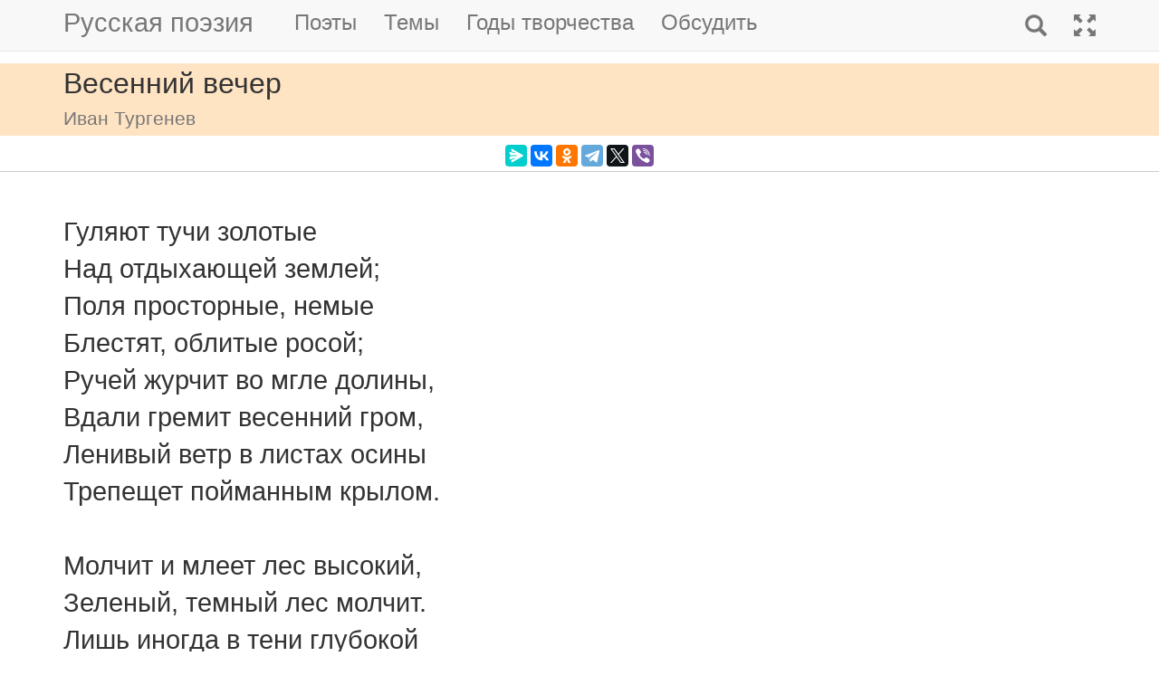

--- FILE ---
content_type: text/html; charset=utf-8
request_url: https://m.rupoem.ru/poets/turgenev/gulyayut-tuchi-zolotye
body_size: 6808
content:

<!DOCTYPE html>
<html lang="ru">
<head>
	<meta charset="utf-8" />
	<meta name="viewport" content="width=device-width, initial-scale=1.0">
	<meta name="keywords" content="Иван Тургенев, Весенний вечер" />
	<meta name="description" content="Читать стихотворение Ивана Тургенева &amp;laquo;Весенний вечер&amp;raquo;, написанное в 1843 году. Гуляют тучи золотые Над отдыхающей землей; Поля просторные, немые Блестят, облитые росой; Ручей " />
	<title>Весенний вечер. Иван Тургенев - Русская поэзия</title>
	<script src="/bundles/modernizr?v=inCVuEFe6J4Q07A0AcRsbJic_UE5MwpRMNGcOtk94TE1"></script>

	<script src="/bundles/jquery?v=_Fo2Rw7GgcyA2gDuYLG2fqD4bJHNHMp4P9PAWim999E1"></script>

	<script src="/bundles/bootstrap?v=-g7cxTWQV6ve_iRyKtg7LoBytQltgj_w8zTNeaLaBc41"></script>

	
	<link rel="canonical" href="https://rupoem.ru/poets/turgenev/gulyayut-tuchi-zolotye" />
	<link href="/Images/turgenev.jpg" rel="shortcut icon" type="image/x-icon" />
	<link rel="alternate" title="Русские стихи каждый день (rss)" href="/feed" type="application/rss+xml" />
	<link rel="alternate" title="Русские стихи каждый день (atom)" href="/feed/atom" type="application/atom+xml" />
	<meta property="og:title" content="Весенний вечер. Иван Тургенев" />
	<meta property="og:type" content="website" />
	<meta property="og:url" content="https://rupoem.ru/poets/turgenev/gulyayut-tuchi-zolotye" />
	<meta property="og:description" content="Читать стихотворение Ивана Тургенева &amp;laquo;Весенний вечер&amp;raquo;, написанное в 1843 году. Гуляют тучи золотые Над отдыхающей землей; Поля просторные, немые Блестят, облитые росой; Ручей " />
		<meta property="og:image" content="/Images/turgenev.jpg" />
	<script type="text/javascript" src="//vk.com/js/api/openapi.js?78"></script>
	
	

<!-- Yandex.RTB -->
<script>window.yaContextCb=window.yaContextCb||[]</script>
<script src="https://yandex.ru/ads/system/context.js" async></script>

	<link href="/Content/css?v=kl6OOyPgJtpbDlOgXmhQLUbI3xZQqVDiZYnEs_M3ais1" rel="stylesheet"/>

</head>
<body>


	
<script type="text/javascript">
    VK.init({ apiId: 3405583, onlyWidgets: true });
</script>
	<header>
		<div>
			<nav class="navbar navbar-default navbar-fixed-top">
				<div class="container">
					<!-- Brand and toggle get grouped for better mobile display -->
					<div class="navbar-header">
						<button type="button" class="navbar-toggle collapsed" data-toggle="collapse" data-target="#bs-example-navbar-collapse-1" aria-expanded="false">
							<span class="sr-only">Toggle navigation</span>
							<span class="icon-bar"></span>
							<span class="icon-bar"></span>
							<span class="icon-bar"></span>
						</button>
						<a class="navbar-brand pull-right" href="/search" title="Найти стихи">
							<span class="glyphicon glyphicon-search hidden-md hidden-sm hidden-lg" aria-hidden="true"></span>
						</a>
						<a class="navbar-brand" href="/" title="Русская поэзия">Русская поэзия</a>
						
					</div>
					<!-- Collect the nav links, forms, and other content for toggling -->
					<div class="collapse navbar-collapse" id="bs-example-navbar-collapse-1">
						<ul class="nav navbar-nav">
							<li><a href="/poets" title="Все русские поэты">Поэты</a></li>
							<li><a href="/themes" title="Темы стихов">Темы</a></li>
							<li><a href="/years" title="Стихи по годам написания">Годы творчества</a></li>
							<li><a href="#comments">Обсудить</a></li>
							
						</ul>
						<ul class="nav navbar-nav navbar-right">
							<li>
								<a href="/search" title="Найти стихи">
									<span class="glyphicon glyphicon-search hidden-xs" aria-hidden="true"></span>
									<span class="hidden-md hidden-sm hidden-lg">Поиск</span>
								</a>
							</li>
							<li><a href="https://rupoem.ru/poets/turgenev/gulyayut-tuchi-zolotye?desktop=1" title="Полная версия"><span class="glyphicon glyphicon-fullscreen hidden-xs" aria-hidden="true"></span><span class="hidden-md hidden-sm hidden-lg">Полная версия</span></a></li>
						</ul>
					</div><!-- /.navbar-collapse -->
				</div><!-- /.container -->
			</nav>
		</div>
	</header>
		<div class="container adv">
			
		</div>

	<div class="h1">
		<div class="container">
			Весенний вечер
				<br />
				<small>Иван Тургенев</small>
		</div>
	</div>

		<div class="container hidden-print">
			<div class="row text-center" style="padding-bottom: 5px;">
				
<script src="//yastatic.net/es5-shims/0.0.2/es5-shims.min.js"></script>
<script src="//yastatic.net/share2/share.js"></script>
<div class="ya-share2" 
	 data-services="messenger,vkontakte,odnoklassniki,telegram,twitter,viber" 
	 data-lang="ru"
	 data-url="http://rupoem.ru/poets/turgenev/gulyayut-tuchi-zolotye"
	 data-counter=""></div>
			</div>
		</div>

	<article>
		


<div class="hr"></div>



<div class="poem container">
	<div id="bd-gulyayut-tuchi-zolotye"></div>

	<div class="text">
Гуляют тучи золотые
Над отдыхающей землей;
Поля просторные, немые
Блестят, облитые росой;
Ручей журчит во мгле долины,
Вдали гремит весенний гром,
Ленивый ветр в листах осины
Трепещет пойманным крылом.

Молчит и млеет лес высокий,
Зеленый, темный лес молчит.
Лишь иногда в тени глубокой
Бессонный лист прошелестит.
Звезда дрожит в огнях заката,
Любви прекрасная звезда,
А на душе легко и свято,
Легко, как в детские года.
	</div>
		<a class="btn btn-default btn-xs" href="/poets/turgenev/years/1843">1843 г.</a>
				<div class="source">И.С.Тургенев. Стихотворения и поэмы.<br />Библиотека поэта. Большая серия.<br />Ленинград: Советский писатель, 1970.</div>
</div>

<div class="adv container">

<!-- Yandex.RTB R-A-290961-1 -->
<div id="yandex_rtb_R-A-290961-1"></div>
<script>
	window.yaContextCb.push(() => {
		Ya.Context.AdvManager.render({
			renderTo: 'yandex_rtb_R-A-290961-1',
			blockId: 'R-A-290961-1'
		})
	})</script>

</div>

<div class="h3">
	<div class="container">Другие стихи Ивана Тургенева</div>
</div>
<div class="container">
	<ul class="nav2">
				<li>
<a href="/poets/turgenev/brozhu-nad-ozerom">
	&raquo; Брожу над озером
	<br />
	<blockquote><small>Брожу над озером... туманны
Вершины круглые холмов,
Темнеет лес, и звучно-странны
Ночные клики рыбаков....</small></blockquote>
</a>


				</li>
				<li>
<a href="/poets/turgenev/v-noch-letnyuyu">
	&raquo; В ночь летнюю, когда...
	<br />
	<blockquote><small>В ночь летнюю, когда, тревожной грусти полный,
От милого лица волос густые волны
Заботливой рукой
Я отводил - и ты, мой друг, с улыбкой томной...</small></blockquote>
</a>


				</li>
				<li>
<a href="/poets/turgenev/kogda-v-vesennij">
	&raquo; В. Н. В. (Когда в весенний день...)
	<br />
	<blockquote><small>Когда в весенний день, о ангел мой послушный,
С прогулки возвратясь, ко мне подходишь ты
И, руку протянув, с улыбкой простодушной
Мне подаешь мои любимые цветы,-...</small></blockquote>
</a>


				</li>
			<li><em>&raquo; Весенний вечер</em></li>
				<li>
<a href="/poets/turgenev/v-otlogix-beregax">
	&raquo; Вечер (В отлогих берегах...)
	<br />
	<blockquote><small>В отлогих берегах реки дремали волны;
Прощальный блеск зари на небе догорал;
Сквозь дымчатый туман вдали скользили челны —
И грустных дум, и странных мыслей полный,...</small></blockquote>
</a>


				</li>
				<li>
<a href="/poets/turgenev/ya-vozvraschalsya-s">
	&raquo; Воробей
	<br />
	<blockquote><small>&amp;nbsp;&amp;nbsp;&amp;nbsp;&amp;nbsp;&amp;nbsp;&amp;nbsp;&amp;nbsp;Я возвращался с охоты и шел по аллее сада. Собака
бежала впереди меня.
&amp;nbsp;&amp;nbsp;&amp;nbsp;&amp;nbsp;&amp;nbsp;&amp;nbsp;&amp;nbsp;Вдруг она уменьшила свои шаги и начала красться,
как бы зачуяв перед собою дичь....</small></blockquote>
</a>


				</li>
				<li>
<a href="/poets/turgenev/kto-v-bagdade">
	&raquo; Восточная легенда
	<br />
	<blockquote><small>&amp;nbsp;&amp;nbsp;&amp;nbsp;&amp;nbsp;&amp;nbsp;&amp;nbsp;&amp;nbsp;Кто в Багдаде не знает великого Джиаффара, солнца вселенной?
&amp;nbsp;&amp;nbsp;&amp;nbsp;&amp;nbsp;&amp;nbsp;&amp;nbsp;&amp;nbsp;Однажды, много лет тому назад,— он был еще юношей,— прогуливался Джиаффар в окрестностях Багдада.
&amp;nbsp;&amp;nbsp;&amp;nbsp;&amp;nbsp;&amp;nbsp;&amp;nbsp;&amp;nbsp;Вдруг до слуха его долетел хриплый крик: кто-то отчаянно взывал о помощи.
&amp;nbsp;&amp;nbsp;&amp;nbsp;&amp;nbsp;&amp;nbsp;&amp;nbsp;&amp;nbsp;Джиаффар отличался между своими сверстниками благоразумием и обдуманностью; но сердце у него было жалостливое — и он надеялся на свою силу....</small></blockquote>
</a>


				</li>

	</ul>
</div>

<div class="adv">

<!-- Yandex.RTB R-A-290961-3 -->
<div id="yandex_rtb_R-A-290961-3"></div>
<script>
	window.yaContextCb.push(() => {
		Ya.Context.AdvManager.render({
			renderTo: 'yandex_rtb_R-A-290961-3',
			blockId: 'R-A-290961-3'
		})
	})</script>
</div>

<div class="h2">
	<div class="container">Иван Тургенев</div>
</div>



<div class="poet container">
	<div class="photo">
		<img class="poet" src="/images/turgenev.jpg" alt="Иван Тургенев" title="Иван Тургенев" />
	</div>
	<div>
		<ul class="themes nav2">
			<li><a href="/poets/turgenev" title = "Полный список стихов Ивана Тургенева">&raquo; Оглавление</a></li>
			<li>
				<a href="/poets/turgenev/years" title="Годы творчества Ивана Тургенева">
					&raquo; Годы творчества
					<small>(1834-1882)</small>
				</a>
			</li>
					<li>
						<a href="/poets/turgenev/themes/ballad" title="Стихи Ивана Тургенева на тему Баллады, 1 стихов">
							&raquo; Баллады
							<small>(стихов 1)</small>
						</a>
					</li>
					<li>
						<a href="/poets/turgenev/themes/war" title="Стихи Ивана Тургенева на тему Военные, 1 стихов">
							&raquo; Стихи о войне
							<small>(стихов 1)</small>
						</a>
					</li>
					<li>
						<a href="/poets/turgenev/themes/love" title="Стихи Ивана Тургенева на тему О любви, 21 стихов">
							&raquo; Стихи о любви
							<small>(стихов 21)</small>
						</a>
					</li>

		</ul>
	</div>
</div>

<!--PoetCommon generated at 24.01.2026 8:12:14-->




	</article>

	

		<div class="comments container">
			<hr />
			<a class="anchor" id="comments"></a>
<button id="showComments" type="button" class="btn btn-default">Обсудить</button>
<div id="vk_comments"></div>
<script type="text/javascript">
	
	$("#showComments").click(function () {
		$(this).hide();
			VK.Widgets.Comments("vk_comments", { limit: 5, attach: "*", pageUrl: "https://rupoem.ru/poets/turgenev/gulyayut-tuchi-zolotye" });
	});
</script>
		</div>
	<footer>




<div class="container text-center small">
	Monster &copy;, 2009 - 2026
</div>
<!--Footer generated at 24.01.2026 7:12:33-->




		<div class="hr text-center small">
			<a href="https://rupoem.ru/poets/turgenev/gulyayut-tuchi-zolotye?desktop=1" title="Полная версия">Полная версия</a>
		</div>
	</footer>
	<script>
		$(".theme-link").click(function () {
			window.location = $(this).attr("data-theme-link");
		});
	</script>
<script>
	(function(i, s, o, g, r, a, m) {
		i['GoogleAnalyticsObject'] = r;
		i[r] = i[r] || function() {
			(i[r].q = i[r].q || []).push(arguments)
		}, i[r].l = 1 * new Date();
		a = s.createElement(o),
			m = s.getElementsByTagName(o)[0];
		a.async = 1;
		a.src = g;
		m.parentNode.insertBefore(a, m)
	})(window, document, 'script', '//www.google-analytics.com/analytics.js', 'ga');

	ga('create', 'UA-8711760-7', 'auto');
	ga('send', 'pageview', {
		'page': location.pathname + location.search + location.hash
	});

	window.addEventListener("hashchange", function () {
		ga('send', 'pageview', {
			'page': location.pathname + location.search + location.hash
		});
	}, false);
</script>

<!-- Rating@Mail.ru counter -->
<script type="text/javascript">
var _tmr = window._tmr || (window._tmr = []);
_tmr.push({id: "1628479", type: "pageView", start: (new Date()).getTime()});
(function (d, w, id) {
  if (d.getElementById(id)) return;
  var ts = d.createElement("script"); ts.type = "text/javascript"; ts.async = true; ts.id = id;
  ts.src = (d.location.protocol == "https:" ? "https:" : "http:") + "//top-fwz1.mail.ru/js/code.js";
  var f = function () {var s = d.getElementsByTagName("script")[0]; s.parentNode.insertBefore(ts, s);};
  if (w.opera == "[object Opera]") { d.addEventListener("DOMContentLoaded", f, false); } else { f(); }
})(document, window, "topmailru-code");
</script><noscript>
	<div style="position:absolute;left:-10000px;">
		<img src="//top-fwz1.mail.ru/counter?id=1628479;js=na" style="border:0;" height="1" width="1" alt="Рейтинг@Mail.ru" />
	</div>
</noscript>
<!-- //Rating@Mail.ru counter -->

<!-- Yandex.Metrika counter -->
<script type="text/javascript">
    (function (m, e, t, r, i, k, a) {
        m[i] = m[i] || function () { (m[i].a = m[i].a || []).push(arguments) };
        m[i].l = 1 * new Date(); k = e.createElement(t), a = e.getElementsByTagName(t)[0], k.async = 1, k.src = r, a.parentNode.insertBefore(k, a)
    })
        (window, document, "script", "https://mc.yandex.ru/metrika/tag.js", "ym");

    ym(67793587, "init", {
        clickmap: true,
        trackLinks: true,
        accurateTrackBounce: true
    });
</script>
<noscript><div><img src="https://mc.yandex.ru/watch/67793587" style="position:absolute; left:-9999px;" alt="" /></div></noscript>
<!-- /Yandex.Metrika counter -->
<script type="text/javascript">
	(function (e, x, pe, r, i, me, nt) {
		e[i] = e[i] || function () { (e[i].a = e[i].a || []).push(arguments) },
			me = x.createElement(pe), me.async = 1, me.src = r, nt = x.getElementsByTagName(pe)[0], me.addEventListener("error", function () { function cb(t) { t = t[t.length - 1], "function" == typeof t && t({ flags: {} }) }; Array.isArray(e[i].a) && e[i].a.forEach(cb); e[i] = function () { cb(arguments) } }), nt.parentNode.insertBefore(me, nt)
	})
		(window, document, "script", "https://abt.s3.yandex.net/expjs/latest/exp.js", "ymab");

	ymab("metrika.67793587", "setConfig", { enableSetYmUid: true });
	ymab("metrika.67793587", "init"/*, {clientFeatures}, {callback}*/);
</script>

	
	<!--Generated at 24.01.2026 9:19:28-->
</body>
</html>
